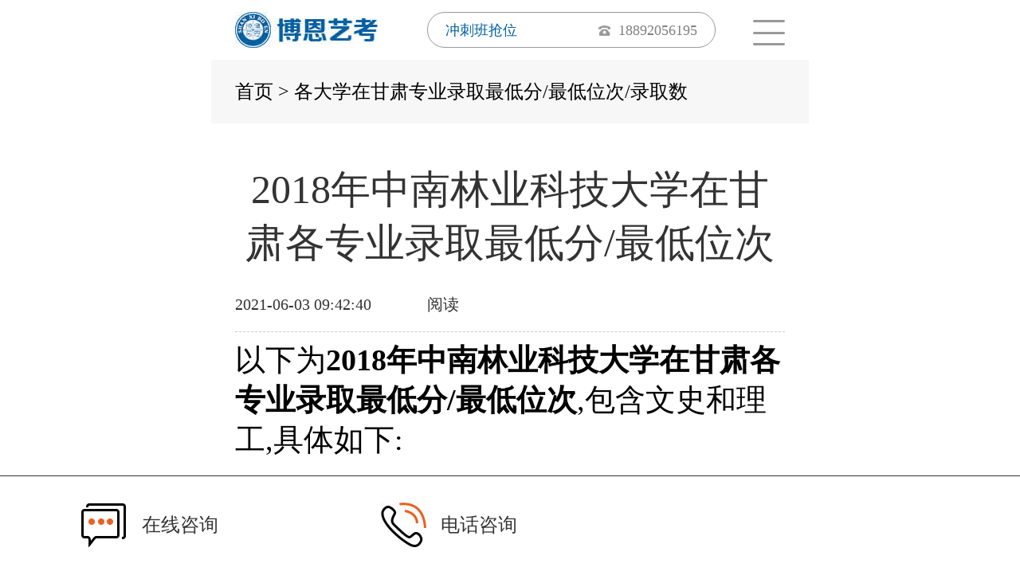

--- FILE ---
content_type: text/html
request_url: http://m.boenyk.com/gansuluqu/10807.html
body_size: 4597
content:
<!DOCTYPE html>
<html>
       <head lang="zh-CN">
       <meta charset="utf-8">
       <title>2018年中南林业科技大学在甘肃各专业录取最低分/最低位次-博恩志愿填报</title>
       <meta name="keywords" content="" />
       <meta name="description" content="以下为2018年中南林业科技大学在甘肃各专业录取最低分/最低位次,包含文史和理工,具体如下:专业名称    批次    科类    最低分    录取数    最低位次林学(农林类)    本科" />
       <meta name="applicable-device" content="mobile">
       <meta name="viewport" content="width=device-width,initial-scale=1.0, minimum-scale=1.0, maximum-scale=1.0, user-scalable=no"/>
       <link rel="canonical"href="http://m.boenyk.com/gansuluqu/10807.html">
       <link rel="stylesheet" href="/skin/newwap/content/css/swiper.min.css"/>
       <link rel="stylesheet" href="/skin/newwap/content/css/style.css"/>
       <script src="/skin/newwap/content/js/jquery1.42.min.js"></script>
       <script src="/skin/newwap/content/js/rem.js"></script>
       <script src="/skin/newwap/content/js/js.js"></script>
       <script src="//msite.baidu.com/sdk/c.js?appid=1613899364066222"></script>
       <script type="application/ld+json">
        {
            "@context": "https://ziyuan.baidu.com/contexts/cambrian.jsonld",
            "@id": "http://m.boenyk.com/gansuluqu/10807.html",
            "appid": "1613899364066222",
            "title": "2018年中南林业科技大学在甘肃各专业录取最低分/最低位次",
            "images": ["http://www.boenyk.com/d/file/p/2021/06-03/11ba98ab9efa6a3b4b89b3f19623fcea.jpg"], 
            "pubDate": "2021-06-03T09:42:40"
        }
       </script>
<script>
var _hmt = _hmt || [];
(function() {
  var hm = document.createElement("script");
  hm.src = "https://hm.baidu.com/hm.js?9d1221c881cbe16614ba88eccb8e5887";
  var s = document.getElementsByTagName("script")[0]; 
  s.parentNode.insertBefore(hm, s);
})();
</script>
<!--头条自动推送-->
<script>
(function(){
var el = document.createElement("script");
el.src = "https://sf1-scmcdn-tos.pstatp.com/goofy/ttzz/push.js?d00fd572d37907ef2daa7f2742d85828b40fef240580cc831a501dab3af3a83419733e1253173a2cf7011c21cd4e6294a0ef9cb077d31f5b69326184bbec6702";
el.id = "ttzz";
var s = document.getElementsByTagName("script")[0];
s.parentNode.insertBefore(el, s);
})(window)
</script>       </head>
       <body>
<!--顶部-->
<div class="header fix">
         <div class="logo"><a href="/"><img src="/skin/newwap/images/logo.jpg" alt="西安艺考培训"/></a></div>
         <div class="header_c"> <a href="#">
           <h2>冲刺班抢位</h2>
           <p>
           18892056195         </p>
           </a> </div>
         <div class="right_top_but" id="main-menu"><img class="menu-btn-1" src="/skin/newwap/images/right_top_but.jpg"/><img class="menu-btn-2" style="display: none;" src="/skin/newwap/images/menu-close.png"/></div>
       </div>
<!--右上角弹框-->
<div class="menu-box">
         <ul class="menu-list">
    <li class="item-1"><a rel="nofollow" href="/">首页</a></li>
    <li class="item-2"><a href="">艺考方向</a></li>
    <li class="item-3"><a href="/shizililiang/">师资力量</a></li>
    <li class="item-6"><a href="/xuexiaohuanjing/">园区环境</a></li>
    <li class="item-7"><a href="/meishuzhinan/">艺考攻略</a></li>
    <li class="item-8"><a href="/boenjieshao/11.html">关于博恩</a></li>
    <li class="item-9"><a href="/boenjieshao/13.html">联系博恩</a></li>
  </ul>
         <div class="menu-desc"><a href="/xuexiaodongtai/">博恩动态</a> | <a href="/boenjieshao/12.html">博恩荣誉</a></div>
         <div class="menu-tel">咨询热线：
    18892056195  </div>
       </div>
<!--当前位置-->
<div class="dangqianweizhi">
         <p><a href="/">首页</a>&nbsp;>&nbsp;<a href="/gansuluqu/">各大学在甘肃专业录取最低分/最低位次/录取数</a></p>
       </div>
<!--center-->
<div class="center_box">
         <div class="title">
    <h1>2018年中南林业科技大学在甘肃各专业录取最低分/最低位次</h1>
    <h3><span>2021-06-03 09:42:40</span><em>阅读&nbsp;&nbsp;<script src=/e/public/ViewClick/?classid=83&id=10807&addclick=1></script></em></h3>
  </div>
         <div class="center"> <p>以下为<strong>2018年中南林业科技大学在甘肃各专业录取最低分/最低位次</strong>,包含文史和理工,具体如下:</p>
<p><img alt="2018年中南林业科技大学在甘肃各专业录取最低分/最低位次" src="http://www.boenyk.com/d/file/p/2021/06-03/11ba98ab9efa6a3b4b89b3f19623fcea.jpg" style="width: 630px; height: 220px;" /></p>
<p><strong>专业名称&nbsp;&nbsp; &nbsp;批次&nbsp;&nbsp; &nbsp;科类&nbsp;&nbsp; &nbsp;最低分&nbsp;&nbsp; &nbsp;录取数&nbsp;&nbsp; &nbsp;最低位次</strong></p>
<p>林学(农林类)&nbsp;&nbsp; &nbsp;本科一批&nbsp;&nbsp; &nbsp;理工&nbsp;&nbsp; &nbsp;519&nbsp;&nbsp; &nbsp;5&nbsp;&nbsp; &nbsp;18190</p>
<p>工程力学&nbsp;&nbsp; &nbsp;本科一批&nbsp;&nbsp; &nbsp;理工&nbsp;&nbsp; &nbsp;516&nbsp;&nbsp; &nbsp;2&nbsp;&nbsp; &nbsp;19223</p>
<p>木材科学与工程&nbsp;&nbsp; &nbsp;本科一批&nbsp;&nbsp; &nbsp;理工&nbsp;&nbsp; &nbsp;517&nbsp;&nbsp; &nbsp;2&nbsp;&nbsp; &nbsp;18867</p>
<p>信息与计算科学&nbsp;&nbsp; &nbsp;本科一批&nbsp;&nbsp; &nbsp;理工&nbsp;&nbsp; &nbsp;519&nbsp;&nbsp; &nbsp;2&nbsp;&nbsp; &nbsp;18190</p>
<p>酒店管理&nbsp;&nbsp; &nbsp;高职专科批&nbsp;&nbsp; &nbsp;文史&nbsp;&nbsp; &nbsp;405&nbsp;&nbsp; &nbsp;1&nbsp;&nbsp; &nbsp;32555</p>
<p>旅游管理类(旅游管理、酒店管理、会展经济与管理)&nbsp;&nbsp; &nbsp;本科一批&nbsp;&nbsp; &nbsp;文史&nbsp;&nbsp; &nbsp;521&nbsp;&nbsp; &nbsp;5&nbsp;&nbsp; &nbsp;4093</p>
<p>汽车服务工程&nbsp;&nbsp; &nbsp;本科一批&nbsp;&nbsp; &nbsp;理工&nbsp;&nbsp; &nbsp;516&nbsp;&nbsp; &nbsp;2&nbsp;&nbsp; &nbsp;19223</p>
<p>计算机科学与技术&nbsp;&nbsp; &nbsp;本科一批&nbsp;&nbsp; &nbsp;理工&nbsp;&nbsp; &nbsp;519&nbsp;&nbsp; &nbsp;2&nbsp;&nbsp; &nbsp;18190</p>
<p>国际经济与贸易&nbsp;&nbsp; &nbsp;本科一批&nbsp;&nbsp; &nbsp;文史&nbsp;&nbsp; &nbsp;522&nbsp;&nbsp; &nbsp;2&nbsp;&nbsp; &nbsp;3981</p>
<p>会计&nbsp;&nbsp; &nbsp;高职专科批&nbsp;&nbsp; &nbsp;文史&nbsp;&nbsp; &nbsp;340&nbsp;&nbsp; &nbsp;4&nbsp;&nbsp; &nbsp;51341</p>
<p>土木工程&nbsp;&nbsp; &nbsp;本科一批&nbsp;&nbsp; &nbsp;理工&nbsp;&nbsp; &nbsp;517&nbsp;&nbsp; &nbsp;2&nbsp;&nbsp; &nbsp;18867</p>
<p>食品科学与工程类(食品科学与工程、食品质量与安全、粮食工程)&nbsp;&nbsp; &nbsp;本科一批&nbsp;&nbsp; &nbsp;理工&nbsp;&nbsp; &nbsp;518&nbsp;&nbsp; &nbsp;2&nbsp;&nbsp; &nbsp;18536</p>
<p>园林技术&nbsp;&nbsp; &nbsp;高职专科批&nbsp;&nbsp; &nbsp;理工&nbsp;&nbsp; &nbsp;364&nbsp;&nbsp; &nbsp;3&nbsp;&nbsp; &nbsp;97345</p>
<p>会计学&nbsp;&nbsp; &nbsp;本科一批&nbsp;&nbsp; &nbsp;文史&nbsp;&nbsp; &nbsp;526&nbsp;&nbsp; &nbsp;2&nbsp;&nbsp; &nbsp;3510</p>
<p>机械设计制造及其自动化&nbsp;&nbsp; &nbsp;本科一批&nbsp;&nbsp; &nbsp;理工&nbsp;&nbsp; &nbsp;516&nbsp;&nbsp; &nbsp;5&nbsp;&nbsp; &nbsp;19223</p>
<p>能源与动力工程&nbsp;&nbsp; &nbsp;本科一批&nbsp;&nbsp; &nbsp;理工&nbsp;&nbsp; &nbsp;518&nbsp;&nbsp; &nbsp;2&nbsp;&nbsp; &nbsp;18536</p>
<p>金融学&nbsp;&nbsp; &nbsp;本科一批&nbsp;&nbsp; &nbsp;理工&nbsp;&nbsp; &nbsp;522&nbsp;&nbsp; &nbsp;2&nbsp;&nbsp; &nbsp;17193</p>
<p>园林技术&nbsp;&nbsp; &nbsp;高职专科批&nbsp;&nbsp; &nbsp;文史&nbsp;&nbsp; &nbsp;293&nbsp;&nbsp; &nbsp;8&nbsp;&nbsp; &nbsp;65824</p>
<p>交通运输&nbsp;&nbsp; &nbsp;本科一批&nbsp;&nbsp; &nbsp;理工&nbsp;&nbsp; &nbsp;516&nbsp;&nbsp; &nbsp;2&nbsp;&nbsp; &nbsp;19223</p>
<p>电子信息工程&nbsp;&nbsp; &nbsp;本科一批&nbsp;&nbsp; &nbsp;理工&nbsp;&nbsp; &nbsp;520&nbsp;&nbsp; &nbsp;2&nbsp;&nbsp; &nbsp;17860</p>
<p>电子商务&nbsp;&nbsp; &nbsp;高职专科批&nbsp;&nbsp; &nbsp;文史&nbsp;&nbsp; &nbsp;338&nbsp;&nbsp; &nbsp;2&nbsp;&nbsp; &nbsp;51933</p>
<p>金融学&nbsp;&nbsp; &nbsp;本科一批&nbsp;&nbsp; &nbsp;文史&nbsp;&nbsp; &nbsp;526&nbsp;&nbsp; &nbsp;1&nbsp;&nbsp; &nbsp;3510</p>
<p>测绘工程&nbsp;&nbsp; &nbsp;本科一批&nbsp;&nbsp; &nbsp;理工&nbsp;&nbsp; &nbsp;516&nbsp;&nbsp; &nbsp;2&nbsp;&nbsp; &nbsp;19223</p>
<p>电子科学与技术&nbsp;&nbsp; &nbsp;本科一批&nbsp;&nbsp; &nbsp;理工&nbsp;&nbsp; &nbsp;518&nbsp;&nbsp; &nbsp;2&nbsp;&nbsp; &nbsp;18536</p>
<p>市场营销&nbsp;&nbsp; &nbsp;本科一批&nbsp;&nbsp; &nbsp;文史&nbsp;&nbsp; &nbsp;521&nbsp;&nbsp; &nbsp;2&nbsp;&nbsp; &nbsp;4093</p>
<p>电子商务&nbsp;&nbsp; &nbsp;高职专科批&nbsp;&nbsp; &nbsp;理工&nbsp;&nbsp; &nbsp;369&nbsp;&nbsp; &nbsp;4&nbsp;&nbsp; &nbsp;95008</p>
<p>自动化&nbsp;&nbsp; &nbsp;本科一批&nbsp;&nbsp; &nbsp;理工&nbsp;&nbsp; &nbsp;516&nbsp;&nbsp; &nbsp;3&nbsp;&nbsp; &nbsp;19223</p>
<p>环境科学与工程类(环境工程、环境科学、环境生态工程)&nbsp;&nbsp; &nbsp;本科一批&nbsp;&nbsp; &nbsp;理工&nbsp;&nbsp; &nbsp;519&nbsp;&nbsp; &nbsp;3&nbsp;&nbsp; &nbsp;18190</p>
<p>法学&nbsp;&nbsp; &nbsp;本科一批&nbsp;&nbsp; &nbsp;文史&nbsp;&nbsp; &nbsp;523&nbsp;&nbsp; &nbsp;3&nbsp;&nbsp; &nbsp;3873</p>
<p>材料成型及控制工程&nbsp;&nbsp; &nbsp;本科一批&nbsp;&nbsp; &nbsp;理工&nbsp;&nbsp; &nbsp;516&nbsp;&nbsp; &nbsp;2&nbsp;&nbsp; &nbsp;19223</p>
<p>生物工程&nbsp;&nbsp; &nbsp;本科一批&nbsp;&nbsp; &nbsp;理工&nbsp;&nbsp; &nbsp;517&nbsp;&nbsp; &nbsp;2&nbsp;&nbsp; &nbsp;18867</p>
<p>生态学&nbsp;&nbsp; &nbsp;本科一批&nbsp;&nbsp; &nbsp;理工&nbsp;&nbsp; &nbsp;519&nbsp;&nbsp; &nbsp;2&nbsp;&nbsp; &nbsp;18190</p>
<p>会计&nbsp;&nbsp; &nbsp;高职专科批&nbsp;&nbsp; &nbsp;理工&nbsp;&nbsp; &nbsp;366&nbsp;&nbsp; &nbsp;5&nbsp;&nbsp; &nbsp;96391</p>
<p>材料类(材料科学与工程、材料化学、高分子材料与工程)&nbsp;&nbsp; &nbsp;本科一批&nbsp;&nbsp; &nbsp;理工&nbsp;&nbsp; &nbsp;516&nbsp;&nbsp; &nbsp;6&nbsp;&nbsp; &nbsp;19223</p>
<p>人力资源管理&nbsp;&nbsp; &nbsp;本科一批&nbsp;&nbsp; &nbsp;理工&nbsp;&nbsp; &nbsp;518&nbsp;&nbsp; &nbsp;2&nbsp;&nbsp; &nbsp;18536</p>
<p>&nbsp;</p>
<p><a href="http://www.boenyk.com/zhiyuan/6941.html">临夏州高考志愿填报机构</a></p>
<p><a href="http://www.boenyk.com/zhiyuan/6938.html">庆阳市高考志愿填报机构</a></p>
<p><a href="http://www.boenyk.com/zhiyuan/6929.html">兰州高考志愿填报机构</a></p>
<p><a href="http://www.boenyk.com/zhiyuan/6928.html">甘肃高考志愿填报机构</a></p>
<p><a href="tel:18892056195" target="_blank"><img alt="高考志愿填报一对一咨询" src="http://m.boenyk.com/zhiyuantianbao.jpg" /></a></p></div>
         <div class="next">
    <ul>
             <li>上一篇: <a href='/gansuluqu/10806.html'>2018年长沙理工大学在甘肃各专业录取最低分/最低位次</a></li>
             <li>上一篇: <a href='/gansuluqu/10808.html'>2018年湖南中医药大学在甘肃各专业录取最低分/最低位次</a></li>
           </ul>
  </div>
       </div>

<!--相关文章-->
<div class="xiangguanwenz">
         <h2>相关文章</h2>
         <div class="swiper-container">
    <div class="hj_title fix swiper-wrapper" id="hj_title">              <div class="swiper-slide"><a href="/gansuluqu/10814.html"><img src="http://www.boenyk.com/d/file/p/2021/06-03/11ba98ab9efa6a3b4b89b3f19623fcea.jpg" alt="2018年湖南工学院在甘肃各专业录取最低分/最低位次"/></a>
        <p><a rel="nofollow" href="/gansuluqu/10814.html">2018年湖南工学院在甘肃各专业录取最低分/最低位次</a></p>
      </div>
                          <div class="swiper-slide"><a href="/gansuluqu/10813.html"><img src="http://www.boenyk.com/d/file/p/2021/06-03/11ba98ab9efa6a3b4b89b3f19623fcea.jpg" alt="2018年湖南应用技术学院在甘肃各专业录取最低分/最低位次"/></a>
        <p><a rel="nofollow" href="/gansuluqu/10813.html">2018年湖南应用技术学院在甘肃各专业录取最低分/最低位次</a></p>
      </div>
                          <div class="swiper-slide"><a href="/gansuluqu/10812.html"><img src="http://www.boenyk.com/d/file/p/2021/06-03/11ba98ab9efa6a3b4b89b3f19623fcea.jpg" alt="2018年长沙理工大学城南学院在甘肃各专业录取最低分/最低位次"/></a>
        <p><a rel="nofollow" href="/gansuluqu/10812.html">2018年长沙理工大学城南学院在甘肃各专业录取最低分/最低位次</a></p>
      </div>
                          <div class="swiper-slide"><a href="/gansuluqu/10811.html"><img src="http://www.boenyk.com/d/file/p/2021/06-03/11ba98ab9efa6a3b4b89b3f19623fcea.jpg" alt="2018年湖南工程学院在甘肃各专业录取最低分/最低位次"/></a>
        <p><a rel="nofollow" href="/gansuluqu/10811.html">2018年湖南工程学院在甘肃各专业录取最低分/最低位次</a></p>
      </div>
                          <div class="swiper-slide"><a href="/gansuluqu/10810.html"><img src="http://www.boenyk.com/d/file/p/2021/06-03/11ba98ab9efa6a3b4b89b3f19623fcea.jpg" alt="2018年长沙学院在甘肃各专业录取最低分/最低位次"/></a>
        <p><a rel="nofollow" href="/gansuluqu/10810.html">2018年长沙学院在甘肃各专业录取最低分/最低位次</a></p>
      </div>
                          <div class="swiper-slide"><a href="/gansuluqu/10809.html"><img src="http://www.boenyk.com/d/file/p/2021/06-03/11ba98ab9efa6a3b4b89b3f19623fcea.jpg" alt="2018年南华大学在甘肃各专业录取最低分/最低位次"/></a>
        <p><a rel="nofollow" href="/gansuluqu/10809.html">2018年南华大学在甘肃各专业录取最低分/最低位次</a></p>
      </div>
                          <div class="swiper-slide"><a href="/gansuluqu/10808.html"><img src="http://www.boenyk.com/d/file/p/2021/06-03/11ba98ab9efa6a3b4b89b3f19623fcea.jpg" alt="2018年湖南中医药大学在甘肃各专业录取最低分/最低位次"/></a>
        <p><a rel="nofollow" href="/gansuluqu/10808.html">2018年湖南中医药大学在甘肃各专业录取最低分/最低位次</a></p>
      </div>
                          <div class="swiper-slide"><a href="/gansuluqu/10807.html"><img src="http://www.boenyk.com/d/file/p/2021/06-03/11ba98ab9efa6a3b4b89b3f19623fcea.jpg" alt="2018年中南林业科技大学在甘肃各专业录取最低分/最低位次"/></a>
        <p><a rel="nofollow" href="/gansuluqu/10807.html">2018年中南林业科技大学在甘肃各专业录取最低分/最低位次</a></p>
      </div>
                          <div class="swiper-slide"><a href="/gansuluqu/10806.html"><img src="http://www.boenyk.com/d/file/p/2021/06-03/11ba98ab9efa6a3b4b89b3f19623fcea.jpg" alt="2018年长沙理工大学在甘肃各专业录取最低分/最低位次"/></a>
        <p><a rel="nofollow" href="/gansuluqu/10806.html">2018年长沙理工大学在甘肃各专业录取最低分/最低位次</a></p>
      </div>
                          <div class="swiper-slide"><a href="/gansuluqu/10805.html"><img src="http://www.boenyk.com/d/file/p/2021/06-03/11ba98ab9efa6a3b4b89b3f19623fcea.jpg" alt="2018年湖南科技大学在甘肃各专业录取最低分/最低位次"/></a>
        <p><a rel="nofollow" href="/gansuluqu/10805.html">2018年湖南科技大学在甘肃各专业录取最低分/最低位次</a></p>
      </div>
              </div>
  </div>
       </div>
<script type="text/javascript" src="/skin/newwap/content/js/swiper.min.js"></script> 

<!--底部-->
<div class="dibu" aos="fade-up">
         <div class="erwm_box fix">
    <div class="erwm"> <img src="/skin/newwap/images/erweima.jpg"/>
             <p>扫描上方二维码 了解更多</p>
           </div>
    <div class="dianhua">
             <h2>全国统一咨询电话</h2>
             <h3>18892056195</h3>
             <p>地址:陕西省西安市碑林区含光北路33号文华商务大厦B座5楼</p>
           </div>
  </div>
         <div class="beih">
    <p>copyright   2014-2018  陕西博恩教育科技集团有限公司.All Rights Reserved</p>
    <p><a target="_blank" href="http://www.beian.miit.gov.cn/">陕ICP备16016668号-2</a></p>
<p><a href="http://m.boenyk.com/meishupeixun/4494.html" style="color:#fff">美术艺考培训</a>
<a href="http://m.boenyk.com/biandaopeixun/4085.html" style="color:#fff">>编导艺考培训</a>
<a href="http://m.boenyk.com/boyinpeixun/4125.html" style="color:#fff">>播音艺考培训</a>
<a href="http://m.boenyk.com/yinyuepeixun/4212.html" style="color:#fff">>音乐艺考培训</a>
<a href="http://m.boenyk.com/wudaopeixun/4373.html" style="color:#fff">>舞蹈艺考培训</a></p>
<p><a href="http://m.boenyk.com/fubiaozhuanye/" style="color:#fff">>服装表演艺考培训</a>
<a href="http://m.boenyk.com/biaoyanpeixun/4459.html" style="color:#fff">>表演艺考培训</a>
<a href="http://m.boenyk.com/sheyingpeixun/4423.html" style="color:#fff">>摄影艺考培训</a>
<a href="http://m.boenyk.com/shufapeixun/9964.html" style="color:#fff">>书法艺考培训</a>
<a href="http://m.boenyk.com/kongchengpeixun/14413.html" style="color:#fff">>空乘艺考培训</a></p>
<p><a href="http://www.boenyk.com/zhiyuan/1732.html" style="color:#fff">陕西高考志愿填报机构</a></p>
<p><a href="http://m.boenyk.com/boenjieshao/778.html" style="color:#fff">>博恩艺考网站目录导航</a></p>
<p><a href="http://www.shanxishengxue.com/" style="color:#fff">西安弘雅学校</a></p>  </div>
       </div>
<!--电话咨询-->
<div class="dh_zx">
         <ul>
 <a href="tel:18892056195"><li class="zaixian">在线咨询</li></a>
 <a href="tel:18892056195"><li class="dianhua">电话咨询</li></a>
  </ul>
       </div>
<script>
(function(){
    var bp = document.createElement('script');
    var curProtocol = window.location.protocol.split(':')[0];
    if (curProtocol === 'https') {
        bp.src = 'https://zz.bdstatic.com/linksubmit/push.js';
    }
    else {
        bp.src = 'http://push.zhanzhang.baidu.com/push.js';
    }
    var s = document.getElementsByTagName("script")[0];
    s.parentNode.insertBefore(bp, s);
})();
</script><script>
(function(){
var src = "https://jspassport.ssl.qhimg.com/11.0.1.js?d182b3f28525f2db83acfaaf6e696dba";
document.write('<script src="' + src + '" id="sozz"></script>');
})();
</script></body>
</html>

--- FILE ---
content_type: text/css
request_url: http://m.boenyk.com/skin/newwap/content/css/style.css
body_size: 1928
content:
@charset "utf-8";
* { margin: 0; padding: 0;}
body,form,input{ margin: 0px; padding: 0px; border:0; font-size: 14px; font-weight: normal; font-family:"Microsoft Yahei"; color:#000;}
ul,ol,li { list-style: none; list-style-type:none; margin:0; padding:0px;}
p,div,a,h1,h2,h3,h4,h5,h6,span,ul,li,img,form,input,br,dl,dt,dd{ padding:0; margin:0;}
img {border-style:none; border:0; padding:0; margin:0;}
a{color:#000; text-decoration:none;}
a:hover{ text-decoration:none;}
.clear{ clear:both; height:0; display:block;}
h1,h2,h3,h4,h5,h6{ font-weight:normal;}
em,i,samp,b{ font-style:normal;font-weight: normal; font-family:"Microsoft Yahei";}
html { -webkit-text-size-adjust:none;overflow-x:hidden;font-size: 62.5%;}
body {overflow-x:hidden; background:#fff;width:7.5rem;margin: 0 auto;  }
.fix{*zoom:1;}
.fix:after{content:""; display:block; clear:both;}
a:link,a:active,a:visited,a:hover {background: none;-webkit-tap-highlight-color: rgba(0,0,0,0);-webkit-tap-highlight-color: transparent;}

/*-----------------------公共样式结束------------------------------*/
/*顶部*/
.header{width:6.9rem;height:auto;margin: 0 auto;background:#fff;padding: 0.15rem 0.3rem;}
.header .logo{width:1.79rem;height:0.45rem;float:left;margin-right: 0.62rem;}
.header .logo img{width:1.79rem;height:0.45rem;}
.header_c{width:3.16rem;height:0.43rem;border: 1px solid #999;border-radius: 0.3rem;float:left;padding: 0 0.22rem;line-height: 0.45rem;}
.header_c a{display: block;}
.header_c h2{float:left;color:#0060a2;font-size: 0.18rem;}
.header_c p{float:right;color:#808080;font-size: 0.18rem;background: url(../images/head_tel.jpg) no-repeat left center;background-size: 0.15rem 0.13rem;padding-left: 0.25rem;}
.right_top_but{float:right;width:0.4rem;height:0.32rem;}
.menu-btn-1{width:0.4rem;height:0.32rem;margin-top: 0.1rem;}
.menu-btn-2{width:0.4rem;height:0.4rem;}
.menu-box{ display: none; position: fixed; width:100%; height:100%;  background-color: #262626; z-index: 10000; color:#f5f5f5;}
.menu-box a{ color:#f5f5f5; }
.menu-box .menu-list{ padding:0 0.25rem; }
.menu-box .menu-list li{ height:1rem; line-height: 1rem; background-size: 0.45rem; border-bottom: 1px solid #aaaaaa; font-size:0.3rem; text-indent: 0.8rem; background-repeat: no-repeat; background-position: left center;}
.menu-box .menu-list li.item-1{ background-image: url(../images/item-1.png); }
.menu-box .menu-list li.item-2{ background-image: url(../images/item-2.png); }
.menu-box .menu-list li.item-3{ background-image: url(../images/item-3.png); }
.menu-box .menu-list li.item-4{ background-image: url(../images/item-4.png); }
.menu-box .menu-list li.item-5{ background-image: url(../images/item-5.png); }
.menu-box .menu-list li.item-6{ background-image: url(../images/item-6.png); }
.menu-box .menu-list li.item-7{ background-image: url(../images/item-7.png); }
.menu-box .menu-list li.item-8{ background-image: url(../images/item-8.png); }
.menu-box .menu-desc{ text-align: center;color:rgb(153,153,153); font-size:0.22rem;  margin-top:0.4rem;}
.menu-box .menu-desc a{color:rgb(153,153,153);  }
.menu-box .menu-tel{ text-align: center;color:rgb(204,204,204); font-size:0.26rem;   margin-top:0.4rem; }
.menu-box .menu-tel a{color:rgb(204,204,204);  }
/*当前位置*/
.dangqianweizhi{width:6.9rem;height: 0.8rem;margin: 0 auto;background:#f7f7f7;padding: 0 0.3rem;}
.dangqianweizhi p{line-height: 0.8rem; color: #000;font-size:0.24rem;}
.dangqianweizhi p span{color:#0060a2;}
/*center*/
.title{width:6.9rem;padding:0.5rem 0 0.2rem 0;border-bottom: 1px dashed #cccccc;margin: 0 auto;}
.title h1{color: #333333;font-size:0.50rem;padding-bottom: 0.3rem;text-align:center;}
.title h3{color: #333333;font-size:0.2rem;}
.title h3 i{padding-left: 0.3rem;}
.title h3 em{padding-left: 0.7rem;}
.center{width:6.9rem;margin: 0 auto;padding-top: 0.1rem;}
.center p{font-size:0.38rem;margin-bottom: 0.2rem;line-height: 0.5rem;}
.center img{width:100%!important;height:  auto!important;margin-bottom: 0.2rem;}
.next{width:6.9rem;margin: 0 auto;padding: 0.2rem 0 1rem; }
.next ul li{color:#808080;font-size:0.26rem;line-height: 0.8rem;}
.next ul li a{color:#0060a2;}
.next ul li:nth-child(1){border-bottom: 1px dashed #cccccc;}
/*相关文章*/
.xiangguanwenz h2{width:6.9rem;margin: 0 auto;color:#666666;font-size:0.3rem;line-height: 0.8rem;font-weight: bold;}
.hj_title{margin-left: 0.3rem;}
.swiper-slide{width:4rem;margin-right: 0.5rem;}
.hj_title img{width:4rem;height:2.67rem;}
.hj_title p{color:#808080;font-size:0.26rem;line-height: 0.6rem;padding-bottom: 0.3rem;}
/*底部*/
.dibu{width:6.9rem;background:#333333;padding: 0.75rem 0.3rem 0.3rem;margin-bottom: 1.22rem;}
.erwm{float:left;width:1.4rem;/*padding-left: 0.43rem;*/margin-right: 0.5rem;}
.erwm img{width:1.4rem;height:1.4rem;}
.erwm p{text-align: center;line-height: 0.4rem;color:#e5e5e5;font-size:0.2rem;letter-spacing:-1px;}
.dianhua{float:left;}
.dianhua h2{color:#e5e5e5;font-size:0.4rem;line-height: 0.6rem;}
.dianhua h3{color:#ffffff;font-size:0.6rem;line-height: 0.8rem;}
.dianhua p{color:#e5e5e5;font-size:0.2rem;line-height: 0.6rem;}
.beih{padding-top: 0.4rem;}
.beih p{color:#e5e5e5;font-size:0.2rem;line-height: 0.5rem;text-align: center;}
/*电话咨询*/
.dh_zx{position: fixed;bottom: 0;left: 0;right: 0;background:#fff;height:1.22rem;z-index: 9999;border-top: 1px solid #333333;}
.dh_zx ul li{float:left;color:#333333;font-size:0.24rem;line-height: 1.22rem;text-align: center;}
.dh_zx ul li.zaixian{background:url(../images/zixun1.jpg) no-repeat 1.02rem center;background-size:0.56rem 0.55rem;padding-left: 0.76rem;width:2.99rem;}
.dh_zx ul li.dianhua{background:url(../images/zixun2.jpg) no-repeat 1.02rem center;background-size:0.62rem 0.56rem;padding-left: 0.76rem;width:2.99rem;}






@media  (max-width:320px){
.header_c{width: 3.43rem;}
.erwm{margin-right: 0.18rem;}
}






--- FILE ---
content_type: application/javascript
request_url: http://m.boenyk.com/skin/newwap/content/js/js.js
body_size: 844
content:
$(function(){
	
	
    $('.swiper-wrapper div').first().css('margin','0');
	    var swiper = new Swiper('.swiper-container', {
	        slidesPerView: 'auto',
	        paginationClickable: true,
	});
    $("#hj_title h2").click(function(){
        $(this).addClass("on").siblings().removeClass("on");
        $("#hj_box .hj_one").eq($(this).index()).show().siblings().hide()
    });

    $('.menu-btn-1').click(function(){
        $('body').css({'overflow-x':'initial', 'position':'fixed'});
        $(this).hide();
        $('.menu-btn-2').show();
        $('.menu-box').slideDown(2000);
    })
    $('.menu-btn-2').click(function(){
        $('body').css({'overflow-x':'', 'position':'initial'});
        $(this).hide();
        $('.menu-btn-1').show();
        $('.menu-box').stop(true, true).slideUp(300);
    })
});